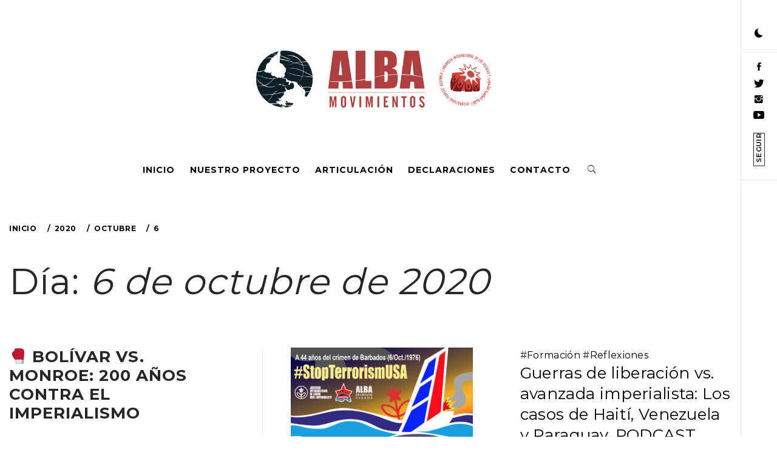

--- FILE ---
content_type: text/html; charset=UTF-8
request_url: https://albamovimientos.net/2020/10/06/
body_size: 17195
content:
    <!doctype html>
<html lang="es">
    <head>
        <meta charset="UTF-8">
        <meta name="viewport" content="width=device-width, initial-scale=1, user-scalable=no">
        <link rel="profile" href="http://gmpg.org/xfn/11">
                <style type="text/css">
                        body .primary-background,
            body .has-post-thumbnail .panel-wrapper .read-time,
            body button:hover,
            body button:focus,
            body input[type="button"]:hover,
            body input[type="reset"]:hover,
            body input[type="reset"]:focus,
            body input[type="submit"]:hover,
            body input[type="submit"]:focus,
            body .widget .social-widget-menu ul li,
            body .comments-area .comment-list .reply,
            body .widget .social-widget-menu ul li:hover a:before,
            body .widget .social-widget-menu ul li:focus a:before,
            body .ham,
            body .ham:before,
            body .ham:after,
            body .btn-load-more{
                background: #33363b;
            }

                        body button,
            body input[type="button"],
            body input[type="reset"],
            body input[type="submit"],
            body .widget.widget_minimal_lite_tab_posts_widget ul.nav-tabs li.active a,
            body .widget.widget_minimal_lite_tab_posts_widget ul.nav-tabs > li > a:focus,
            body .widget.widget_minimal_lite_tab_posts_widget ul.nav-tabs > li > a:hover,
            body .author-info .author-social > a:hover,
            body .author-info .author-social > a:focus,
            body .widget .social-widget-menu ul li a:before,
            body .widget .social-widget-menu ul li:hover,
            body .widget .social-widget-menu ul li:focus,
            body .moretag,
            body .moretag,
            body .thememattic-search-icon:before,
            body .search-button.active .thememattic-search-icon:before,
            body .search-button.active .thememattic-search-icon:after,
            body .btn-load-more:hover,
            body .btn-load-more:focus{
                background: #108467;
            }

            body .sticky header:before,
            body a:hover,
            body a:focus,
            body a:active,
            body .main-navigation .menu > ul > li.current-menu-item > a,
            body .main-navigation .menu > ul > li:hover > a,
            body .main-navigation .menu > ul > li:focus > a,
            body .sidr a:hover,
            body .sidr a:focus,
            body .page-numbers.current {
                color: #108467;
            }

            body .ajax-loader,
            body .thememattic-search-icon:after{
                border-color: #108467 !important;
            }

                        body .section-recommended.section-bg  {
                background: #58bec1;
            }

                        body .section-recommended.section-bg .section-title a,
            body .section-recommended.section-bg .home-full-grid-cat-section,
            body .section-recommended.section-bg .home-full-grid-cat-section a{
                color: #ffffff;
            }

                        body,
            body .primary-font,
            body .section-title,
            body .site .widget-title,
            body .main-navigation .menu ul li a,
            body .comment-reply-title {
                font-family: Montserrat!important;
            }

                        body h1, body h2, body h3, body h4, body h5, body h6,
            body .secondary-font,
            body .site .site-title,
            body .prime-excerpt,
            body blockquote,
            body.single .entry-content:before, .page .entry-content:before{
                font-family: Montserrat !important;
            }



                        body .site-header-center .site-title {
                font-size: 98px !important;
            }

                        body, body button, body input, body select, body textarea, body p {
                font-size: 16px !important;
            }

                        body h1 {
                font-size: 32px;
            }

                        body h2,
            h2.entry-title{
                font-size: 26px;
            }

                        body h3 {
                font-size: 24px;
            }

                        body h4 {
                font-size: 22px;
            }

                        body h5 {
                font-size: 20px;
            }

                        body .masonry-grid.masonry-col article .entry-content,
            body .masonry-grid.masonry-col article .entry-content p{
                font-size: 16px !important;
            }

                        body .footer-widget-area {
                background: #ffffff;
            }

                        body .footer-widget-area,
            body .site-footer .widget-title,
            body .site-footer .footer-widget-area,
            body .site-footer .footer-widget-area a,
            body .site-footer .footer-widget-area a:visited{
                color: #ffffff;
            }

                    </style>
        <meta name='robots' content='max-image-preview:large' />

	<!-- This site is optimized with the Yoast SEO plugin v14.7 - https://yoast.com/wordpress/plugins/seo/ -->
	<title>octubre 6, 2020 - ALBA Movimientos</title>
	<meta name="robots" content="noindex, follow" />
	<meta property="og:locale" content="es_ES" />
	<meta property="og:type" content="website" />
	<meta property="og:title" content="octubre 6, 2020 - ALBA Movimientos" />
	<meta property="og:url" content="https://albamovimientos.net/2020/10/06/" />
	<meta property="og:site_name" content="ALBA Movimientos" />
	<meta name="twitter:card" content="summary_large_image" />
	<script type="application/ld+json" class="yoast-schema-graph">{"@context":"https://schema.org","@graph":[{"@type":"Organization","@id":"https://albamovimientos.net/#organization","name":"ALBA Movimientos","url":"https://albamovimientos.net/","sameAs":[],"logo":{"@type":"ImageObject","@id":"https://albamovimientos.net/#logo","inLanguage":"es","url":"https://albamovimientos.net/wp-content/uploads/2020/07/alba-mov-mapa-naranja-2.jpg","width":1280,"height":1062,"caption":"ALBA Movimientos"},"image":{"@id":"https://albamovimientos.net/#logo"}},{"@type":"WebSite","@id":"https://albamovimientos.net/#website","url":"https://albamovimientos.net/","name":"ALBA Movimientos","description":"","publisher":{"@id":"https://albamovimientos.net/#organization"},"potentialAction":[{"@type":"SearchAction","target":"https://albamovimientos.net/?s={search_term_string}","query-input":"required name=search_term_string"}],"inLanguage":"es"},{"@type":"CollectionPage","@id":"https://albamovimientos.net/2020/10/06/#webpage","url":"https://albamovimientos.net/2020/10/06/","name":"octubre 6, 2020 - ALBA Movimientos","isPartOf":{"@id":"https://albamovimientos.net/#website"},"inLanguage":"es"}]}</script>
	<!-- / Yoast SEO plugin. -->


<link rel='dns-prefetch' href='//cdn.thememattic.com' />
<link rel='dns-prefetch' href='//www.googletagmanager.com' />
<link rel='dns-prefetch' href='//fonts.googleapis.com' />
<link rel='dns-prefetch' href='//pagead2.googlesyndication.com' />
<link rel="alternate" type="application/rss+xml" title="ALBA Movimientos &raquo; Feed" href="https://albamovimientos.net/feed/" />
<link rel="alternate" type="application/rss+xml" title="ALBA Movimientos &raquo; Feed de los comentarios" href="https://albamovimientos.net/comments/feed/" />
<script type="text/javascript">
/* <![CDATA[ */
window._wpemojiSettings = {"baseUrl":"https:\/\/s.w.org\/images\/core\/emoji\/14.0.0\/72x72\/","ext":".png","svgUrl":"https:\/\/s.w.org\/images\/core\/emoji\/14.0.0\/svg\/","svgExt":".svg","source":{"concatemoji":"https:\/\/albamovimientos.net\/wp-includes\/js\/wp-emoji-release.min.js?ver=6.4.7"}};
/*! This file is auto-generated */
!function(i,n){var o,s,e;function c(e){try{var t={supportTests:e,timestamp:(new Date).valueOf()};sessionStorage.setItem(o,JSON.stringify(t))}catch(e){}}function p(e,t,n){e.clearRect(0,0,e.canvas.width,e.canvas.height),e.fillText(t,0,0);var t=new Uint32Array(e.getImageData(0,0,e.canvas.width,e.canvas.height).data),r=(e.clearRect(0,0,e.canvas.width,e.canvas.height),e.fillText(n,0,0),new Uint32Array(e.getImageData(0,0,e.canvas.width,e.canvas.height).data));return t.every(function(e,t){return e===r[t]})}function u(e,t,n){switch(t){case"flag":return n(e,"\ud83c\udff3\ufe0f\u200d\u26a7\ufe0f","\ud83c\udff3\ufe0f\u200b\u26a7\ufe0f")?!1:!n(e,"\ud83c\uddfa\ud83c\uddf3","\ud83c\uddfa\u200b\ud83c\uddf3")&&!n(e,"\ud83c\udff4\udb40\udc67\udb40\udc62\udb40\udc65\udb40\udc6e\udb40\udc67\udb40\udc7f","\ud83c\udff4\u200b\udb40\udc67\u200b\udb40\udc62\u200b\udb40\udc65\u200b\udb40\udc6e\u200b\udb40\udc67\u200b\udb40\udc7f");case"emoji":return!n(e,"\ud83e\udef1\ud83c\udffb\u200d\ud83e\udef2\ud83c\udfff","\ud83e\udef1\ud83c\udffb\u200b\ud83e\udef2\ud83c\udfff")}return!1}function f(e,t,n){var r="undefined"!=typeof WorkerGlobalScope&&self instanceof WorkerGlobalScope?new OffscreenCanvas(300,150):i.createElement("canvas"),a=r.getContext("2d",{willReadFrequently:!0}),o=(a.textBaseline="top",a.font="600 32px Arial",{});return e.forEach(function(e){o[e]=t(a,e,n)}),o}function t(e){var t=i.createElement("script");t.src=e,t.defer=!0,i.head.appendChild(t)}"undefined"!=typeof Promise&&(o="wpEmojiSettingsSupports",s=["flag","emoji"],n.supports={everything:!0,everythingExceptFlag:!0},e=new Promise(function(e){i.addEventListener("DOMContentLoaded",e,{once:!0})}),new Promise(function(t){var n=function(){try{var e=JSON.parse(sessionStorage.getItem(o));if("object"==typeof e&&"number"==typeof e.timestamp&&(new Date).valueOf()<e.timestamp+604800&&"object"==typeof e.supportTests)return e.supportTests}catch(e){}return null}();if(!n){if("undefined"!=typeof Worker&&"undefined"!=typeof OffscreenCanvas&&"undefined"!=typeof URL&&URL.createObjectURL&&"undefined"!=typeof Blob)try{var e="postMessage("+f.toString()+"("+[JSON.stringify(s),u.toString(),p.toString()].join(",")+"));",r=new Blob([e],{type:"text/javascript"}),a=new Worker(URL.createObjectURL(r),{name:"wpTestEmojiSupports"});return void(a.onmessage=function(e){c(n=e.data),a.terminate(),t(n)})}catch(e){}c(n=f(s,u,p))}t(n)}).then(function(e){for(var t in e)n.supports[t]=e[t],n.supports.everything=n.supports.everything&&n.supports[t],"flag"!==t&&(n.supports.everythingExceptFlag=n.supports.everythingExceptFlag&&n.supports[t]);n.supports.everythingExceptFlag=n.supports.everythingExceptFlag&&!n.supports.flag,n.DOMReady=!1,n.readyCallback=function(){n.DOMReady=!0}}).then(function(){return e}).then(function(){var e;n.supports.everything||(n.readyCallback(),(e=n.source||{}).concatemoji?t(e.concatemoji):e.wpemoji&&e.twemoji&&(t(e.twemoji),t(e.wpemoji)))}))}((window,document),window._wpemojiSettings);
/* ]]> */
</script>
<style id='wp-emoji-styles-inline-css' type='text/css'>

	img.wp-smiley, img.emoji {
		display: inline !important;
		border: none !important;
		box-shadow: none !important;
		height: 1em !important;
		width: 1em !important;
		margin: 0 0.07em !important;
		vertical-align: -0.1em !important;
		background: none !important;
		padding: 0 !important;
	}
</style>
<link rel='stylesheet' id='wp-block-library-css' href='https://albamovimientos.net/wp-includes/css/dist/block-library/style.min.css?ver=6.4.7' type='text/css' media='all' />
<style id='wp-block-library-inline-css' type='text/css'>
.has-text-align-justify{text-align:justify;}
</style>
<style id='classic-theme-styles-inline-css' type='text/css'>
/*! This file is auto-generated */
.wp-block-button__link{color:#fff;background-color:#32373c;border-radius:9999px;box-shadow:none;text-decoration:none;padding:calc(.667em + 2px) calc(1.333em + 2px);font-size:1.125em}.wp-block-file__button{background:#32373c;color:#fff;text-decoration:none}
</style>
<style id='global-styles-inline-css' type='text/css'>
body{--wp--preset--color--black: #000000;--wp--preset--color--cyan-bluish-gray: #abb8c3;--wp--preset--color--white: #ffffff;--wp--preset--color--pale-pink: #f78da7;--wp--preset--color--vivid-red: #cf2e2e;--wp--preset--color--luminous-vivid-orange: #ff6900;--wp--preset--color--luminous-vivid-amber: #fcb900;--wp--preset--color--light-green-cyan: #7bdcb5;--wp--preset--color--vivid-green-cyan: #00d084;--wp--preset--color--pale-cyan-blue: #8ed1fc;--wp--preset--color--vivid-cyan-blue: #0693e3;--wp--preset--color--vivid-purple: #9b51e0;--wp--preset--gradient--vivid-cyan-blue-to-vivid-purple: linear-gradient(135deg,rgba(6,147,227,1) 0%,rgb(155,81,224) 100%);--wp--preset--gradient--light-green-cyan-to-vivid-green-cyan: linear-gradient(135deg,rgb(122,220,180) 0%,rgb(0,208,130) 100%);--wp--preset--gradient--luminous-vivid-amber-to-luminous-vivid-orange: linear-gradient(135deg,rgba(252,185,0,1) 0%,rgba(255,105,0,1) 100%);--wp--preset--gradient--luminous-vivid-orange-to-vivid-red: linear-gradient(135deg,rgba(255,105,0,1) 0%,rgb(207,46,46) 100%);--wp--preset--gradient--very-light-gray-to-cyan-bluish-gray: linear-gradient(135deg,rgb(238,238,238) 0%,rgb(169,184,195) 100%);--wp--preset--gradient--cool-to-warm-spectrum: linear-gradient(135deg,rgb(74,234,220) 0%,rgb(151,120,209) 20%,rgb(207,42,186) 40%,rgb(238,44,130) 60%,rgb(251,105,98) 80%,rgb(254,248,76) 100%);--wp--preset--gradient--blush-light-purple: linear-gradient(135deg,rgb(255,206,236) 0%,rgb(152,150,240) 100%);--wp--preset--gradient--blush-bordeaux: linear-gradient(135deg,rgb(254,205,165) 0%,rgb(254,45,45) 50%,rgb(107,0,62) 100%);--wp--preset--gradient--luminous-dusk: linear-gradient(135deg,rgb(255,203,112) 0%,rgb(199,81,192) 50%,rgb(65,88,208) 100%);--wp--preset--gradient--pale-ocean: linear-gradient(135deg,rgb(255,245,203) 0%,rgb(182,227,212) 50%,rgb(51,167,181) 100%);--wp--preset--gradient--electric-grass: linear-gradient(135deg,rgb(202,248,128) 0%,rgb(113,206,126) 100%);--wp--preset--gradient--midnight: linear-gradient(135deg,rgb(2,3,129) 0%,rgb(40,116,252) 100%);--wp--preset--font-size--small: 13px;--wp--preset--font-size--medium: 20px;--wp--preset--font-size--large: 36px;--wp--preset--font-size--x-large: 42px;--wp--preset--spacing--20: 0.44rem;--wp--preset--spacing--30: 0.67rem;--wp--preset--spacing--40: 1rem;--wp--preset--spacing--50: 1.5rem;--wp--preset--spacing--60: 2.25rem;--wp--preset--spacing--70: 3.38rem;--wp--preset--spacing--80: 5.06rem;--wp--preset--shadow--natural: 6px 6px 9px rgba(0, 0, 0, 0.2);--wp--preset--shadow--deep: 12px 12px 50px rgba(0, 0, 0, 0.4);--wp--preset--shadow--sharp: 6px 6px 0px rgba(0, 0, 0, 0.2);--wp--preset--shadow--outlined: 6px 6px 0px -3px rgba(255, 255, 255, 1), 6px 6px rgba(0, 0, 0, 1);--wp--preset--shadow--crisp: 6px 6px 0px rgba(0, 0, 0, 1);}:where(.is-layout-flex){gap: 0.5em;}:where(.is-layout-grid){gap: 0.5em;}body .is-layout-flow > .alignleft{float: left;margin-inline-start: 0;margin-inline-end: 2em;}body .is-layout-flow > .alignright{float: right;margin-inline-start: 2em;margin-inline-end: 0;}body .is-layout-flow > .aligncenter{margin-left: auto !important;margin-right: auto !important;}body .is-layout-constrained > .alignleft{float: left;margin-inline-start: 0;margin-inline-end: 2em;}body .is-layout-constrained > .alignright{float: right;margin-inline-start: 2em;margin-inline-end: 0;}body .is-layout-constrained > .aligncenter{margin-left: auto !important;margin-right: auto !important;}body .is-layout-constrained > :where(:not(.alignleft):not(.alignright):not(.alignfull)){max-width: var(--wp--style--global--content-size);margin-left: auto !important;margin-right: auto !important;}body .is-layout-constrained > .alignwide{max-width: var(--wp--style--global--wide-size);}body .is-layout-flex{display: flex;}body .is-layout-flex{flex-wrap: wrap;align-items: center;}body .is-layout-flex > *{margin: 0;}body .is-layout-grid{display: grid;}body .is-layout-grid > *{margin: 0;}:where(.wp-block-columns.is-layout-flex){gap: 2em;}:where(.wp-block-columns.is-layout-grid){gap: 2em;}:where(.wp-block-post-template.is-layout-flex){gap: 1.25em;}:where(.wp-block-post-template.is-layout-grid){gap: 1.25em;}.has-black-color{color: var(--wp--preset--color--black) !important;}.has-cyan-bluish-gray-color{color: var(--wp--preset--color--cyan-bluish-gray) !important;}.has-white-color{color: var(--wp--preset--color--white) !important;}.has-pale-pink-color{color: var(--wp--preset--color--pale-pink) !important;}.has-vivid-red-color{color: var(--wp--preset--color--vivid-red) !important;}.has-luminous-vivid-orange-color{color: var(--wp--preset--color--luminous-vivid-orange) !important;}.has-luminous-vivid-amber-color{color: var(--wp--preset--color--luminous-vivid-amber) !important;}.has-light-green-cyan-color{color: var(--wp--preset--color--light-green-cyan) !important;}.has-vivid-green-cyan-color{color: var(--wp--preset--color--vivid-green-cyan) !important;}.has-pale-cyan-blue-color{color: var(--wp--preset--color--pale-cyan-blue) !important;}.has-vivid-cyan-blue-color{color: var(--wp--preset--color--vivid-cyan-blue) !important;}.has-vivid-purple-color{color: var(--wp--preset--color--vivid-purple) !important;}.has-black-background-color{background-color: var(--wp--preset--color--black) !important;}.has-cyan-bluish-gray-background-color{background-color: var(--wp--preset--color--cyan-bluish-gray) !important;}.has-white-background-color{background-color: var(--wp--preset--color--white) !important;}.has-pale-pink-background-color{background-color: var(--wp--preset--color--pale-pink) !important;}.has-vivid-red-background-color{background-color: var(--wp--preset--color--vivid-red) !important;}.has-luminous-vivid-orange-background-color{background-color: var(--wp--preset--color--luminous-vivid-orange) !important;}.has-luminous-vivid-amber-background-color{background-color: var(--wp--preset--color--luminous-vivid-amber) !important;}.has-light-green-cyan-background-color{background-color: var(--wp--preset--color--light-green-cyan) !important;}.has-vivid-green-cyan-background-color{background-color: var(--wp--preset--color--vivid-green-cyan) !important;}.has-pale-cyan-blue-background-color{background-color: var(--wp--preset--color--pale-cyan-blue) !important;}.has-vivid-cyan-blue-background-color{background-color: var(--wp--preset--color--vivid-cyan-blue) !important;}.has-vivid-purple-background-color{background-color: var(--wp--preset--color--vivid-purple) !important;}.has-black-border-color{border-color: var(--wp--preset--color--black) !important;}.has-cyan-bluish-gray-border-color{border-color: var(--wp--preset--color--cyan-bluish-gray) !important;}.has-white-border-color{border-color: var(--wp--preset--color--white) !important;}.has-pale-pink-border-color{border-color: var(--wp--preset--color--pale-pink) !important;}.has-vivid-red-border-color{border-color: var(--wp--preset--color--vivid-red) !important;}.has-luminous-vivid-orange-border-color{border-color: var(--wp--preset--color--luminous-vivid-orange) !important;}.has-luminous-vivid-amber-border-color{border-color: var(--wp--preset--color--luminous-vivid-amber) !important;}.has-light-green-cyan-border-color{border-color: var(--wp--preset--color--light-green-cyan) !important;}.has-vivid-green-cyan-border-color{border-color: var(--wp--preset--color--vivid-green-cyan) !important;}.has-pale-cyan-blue-border-color{border-color: var(--wp--preset--color--pale-cyan-blue) !important;}.has-vivid-cyan-blue-border-color{border-color: var(--wp--preset--color--vivid-cyan-blue) !important;}.has-vivid-purple-border-color{border-color: var(--wp--preset--color--vivid-purple) !important;}.has-vivid-cyan-blue-to-vivid-purple-gradient-background{background: var(--wp--preset--gradient--vivid-cyan-blue-to-vivid-purple) !important;}.has-light-green-cyan-to-vivid-green-cyan-gradient-background{background: var(--wp--preset--gradient--light-green-cyan-to-vivid-green-cyan) !important;}.has-luminous-vivid-amber-to-luminous-vivid-orange-gradient-background{background: var(--wp--preset--gradient--luminous-vivid-amber-to-luminous-vivid-orange) !important;}.has-luminous-vivid-orange-to-vivid-red-gradient-background{background: var(--wp--preset--gradient--luminous-vivid-orange-to-vivid-red) !important;}.has-very-light-gray-to-cyan-bluish-gray-gradient-background{background: var(--wp--preset--gradient--very-light-gray-to-cyan-bluish-gray) !important;}.has-cool-to-warm-spectrum-gradient-background{background: var(--wp--preset--gradient--cool-to-warm-spectrum) !important;}.has-blush-light-purple-gradient-background{background: var(--wp--preset--gradient--blush-light-purple) !important;}.has-blush-bordeaux-gradient-background{background: var(--wp--preset--gradient--blush-bordeaux) !important;}.has-luminous-dusk-gradient-background{background: var(--wp--preset--gradient--luminous-dusk) !important;}.has-pale-ocean-gradient-background{background: var(--wp--preset--gradient--pale-ocean) !important;}.has-electric-grass-gradient-background{background: var(--wp--preset--gradient--electric-grass) !important;}.has-midnight-gradient-background{background: var(--wp--preset--gradient--midnight) !important;}.has-small-font-size{font-size: var(--wp--preset--font-size--small) !important;}.has-medium-font-size{font-size: var(--wp--preset--font-size--medium) !important;}.has-large-font-size{font-size: var(--wp--preset--font-size--large) !important;}.has-x-large-font-size{font-size: var(--wp--preset--font-size--x-large) !important;}
.wp-block-navigation a:where(:not(.wp-element-button)){color: inherit;}
:where(.wp-block-post-template.is-layout-flex){gap: 1.25em;}:where(.wp-block-post-template.is-layout-grid){gap: 1.25em;}
:where(.wp-block-columns.is-layout-flex){gap: 2em;}:where(.wp-block-columns.is-layout-grid){gap: 2em;}
.wp-block-pullquote{font-size: 1.5em;line-height: 1.6;}
</style>
<link rel='stylesheet' id='contact-form-7-css' href='https://albamovimientos.net/wp-content/plugins/contact-form-7/includes/css/styles.css?ver=5.2' type='text/css' media='all' />
<link rel='stylesheet' id='ionicons-css' href='https://albamovimientos.net/wp-content/themes/minimal-lite/assets/lib/ionicons/css/ionicons.min.css?ver=6.4.7' type='text/css' media='all' />
<link rel='stylesheet' id='bootstrap-css' href='https://albamovimientos.net/wp-content/themes/minimal-lite/assets/lib/bootstrap/css/bootstrap.min.css?ver=6.4.7' type='text/css' media='all' />
<link rel='stylesheet' id='magnific-popup-css' href='https://albamovimientos.net/wp-content/themes/minimal-lite/assets/lib/magnific-popup/magnific-popup.css?ver=6.4.7' type='text/css' media='all' />
<link rel='stylesheet' id='slick-css' href='https://albamovimientos.net/wp-content/themes/minimal-lite/assets/lib/slick/css/slick.min.css?ver=6.4.7' type='text/css' media='all' />
<link rel='stylesheet' id='sidr-nav-css' href='https://albamovimientos.net/wp-content/themes/minimal-lite/assets/lib/sidr/css/jquery.sidr.dark.css?ver=6.4.7' type='text/css' media='all' />
<link rel='stylesheet' id='mediaelement-css' href='https://albamovimientos.net/wp-includes/js/mediaelement/mediaelementplayer-legacy.min.css?ver=4.2.17' type='text/css' media='all' />
<link rel='stylesheet' id='wp-mediaelement-css' href='https://albamovimientos.net/wp-includes/js/mediaelement/wp-mediaelement.min.css?ver=6.4.7' type='text/css' media='all' />
<link rel='stylesheet' id='minimal-lite-style-css' href='https://albamovimientos.net/wp-content/themes/minimal-lite/style.css?ver=6.4.7' type='text/css' media='all' />
<style id='minimal-lite-style-inline-css' type='text/css'>
.byline, .comments-link { clip: rect(1px, 1px, 1px, 1px); height: 1px; position: absolute; overflow: hidden; width: 1px; }
</style>
<link rel='stylesheet' id='minimal-lite-google-fonts-css' href='https://fonts.googleapis.com/css?family=Montserrat:400,700|Montserrat:400,700' type='text/css' media='all' />
<link rel='stylesheet' id='simple-social-icons-font-css' href='https://albamovimientos.net/wp-content/plugins/simple-social-icons/css/style.css?ver=3.0.2' type='text/css' media='all' />
<link rel='stylesheet' id='jetpack_css-css' href='https://albamovimientos.net/wp-content/plugins/jetpack/css/jetpack.css?ver=8.8.5' type='text/css' media='all' />
<script type="text/javascript" src="https://albamovimientos.net/wp-includes/js/jquery/jquery.min.js?ver=3.7.1" id="jquery-core-js"></script>
<script type="text/javascript" src="https://albamovimientos.net/wp-includes/js/jquery/jquery-migrate.min.js?ver=3.4.1" id="jquery-migrate-js"></script>
<script type="text/javascript" src="https://albamovimientos.net/wp-content/plugins/simple-social-icons/svgxuse.js?ver=1.1.21" id="svg-x-use-js"></script>

<!-- Fragmento de código de Google Analytics añadido por Site Kit -->
<script type="text/javascript" src="https://www.googletagmanager.com/gtag/js?id=UA-204951769-1" id="google_gtagjs-js" async></script>
<script type="text/javascript" id="google_gtagjs-js-after">
/* <![CDATA[ */
window.dataLayer = window.dataLayer || [];function gtag(){dataLayer.push(arguments);}
gtag('set', 'linker', {"domains":["albamovimientos.net"]} );
gtag("js", new Date());
gtag("set", "developer_id.dZTNiMT", true);
gtag("config", "UA-204951769-1", {"anonymize_ip":true});
gtag("config", "G-XL9CR7LYX6");
/* ]]> */
</script>

<!-- Final del fragmento de código de Google Analytics añadido por Site Kit -->
<link rel="https://api.w.org/" href="https://albamovimientos.net/wp-json/" /><link rel="EditURI" type="application/rsd+xml" title="RSD" href="https://albamovimientos.net/xmlrpc.php?rsd" />
<meta name="generator" content="WordPress 6.4.7" />
<meta name="generator" content="Site Kit by Google 1.89.0" /><style type='text/css'>img#wpstats{display:none}</style>
<!-- Fragmento de código de Google Adsense añadido por Site Kit -->
<meta name="google-adsense-platform-account" content="ca-host-pub-2644536267352236">
<meta name="google-adsense-platform-domain" content="sitekit.withgoogle.com">
<!-- Final del fragmento de código de Google Adsense añadido por Site Kit -->
		<style type="text/css">
					.site-title,
			.site-description {
                display: none;
				position: absolute !important;
				clip: rect(1px, 1px, 1px, 1px);
			}
				</style>
		
<!-- Fragmento de código de Google Adsense añadido por Site Kit -->
<script type="text/javascript" async="async" src="https://pagead2.googlesyndication.com/pagead/js/adsbygoogle.js?client=ca-pub-7843250947083819&amp;host=ca-host-pub-2644536267352236" crossorigin="anonymous"></script>

<!-- Final del fragmento de código de Google Adsense añadido por Site Kit -->
<link rel="icon" href="https://albamovimientos.net/wp-content/uploads/2022/05/cropped-Diseño-sin-título-32x32.jpg" sizes="32x32" />
<link rel="icon" href="https://albamovimientos.net/wp-content/uploads/2022/05/cropped-Diseño-sin-título-192x192.jpg" sizes="192x192" />
<link rel="apple-touch-icon" href="https://albamovimientos.net/wp-content/uploads/2022/05/cropped-Diseño-sin-título-180x180.jpg" />
<meta name="msapplication-TileImage" content="https://albamovimientos.net/wp-content/uploads/2022/05/cropped-Diseño-sin-título-270x270.jpg" />
    </head>
<body class="archive date wp-custom-logo hfeed thememattic-full-layout left-sidebar author-hidden comment-hidden elementor-default elementor-kit-1334">
        <div class="preloader" style="display:none">
        <div class="loader-wrapper">
            <div id="loading-center">
                <div id="loading-center-absolute">
                    <div class="object" id="first_object"></div>
                    <div class="object" id="second_object"></div>
                    <div class="object" id="third_object"></div>
                </div>
            </div>
        </div>
    </div>
                <div id="page" class="site halfscreen-nav  side-panel-enabled  ">
        <a class="skip-link screen-reader-text" href="#content">Ir al contenido</a>
                <div class="side-panel">
            

            <div class="theme-mode side-panel-item">
            </div>

                                                <div class="aside-social side-panel-item">
                        <div class="social-icons">
                            <div class="menu-menu-de-enlaces-sociales-container"><ul id="social-menu" class=""><li id="menu-item-45" class="menu-item menu-item-type-custom menu-item-object-custom menu-item-45"><a href="https://www.facebook.com/albamov/"><span>ALBA Movimientos</span></a></li>
<li id="menu-item-46" class="menu-item menu-item-type-custom menu-item-object-custom menu-item-46"><a href="https://twitter.com/albasecretaria"><span>Twitter</span></a></li>
<li id="menu-item-47" class="menu-item menu-item-type-custom menu-item-object-custom menu-item-47"><a href="https://www.instagram.com/alba_movimientos"><span>Instagram</span></a></li>
<li id="menu-item-363" class="menu-item menu-item-type-custom menu-item-object-custom menu-item-363"><a href="https://www.youtube.com/channel/UCAaFz7TdXfHssJKpS4YbF3A"><span>Youtube</span></a></li>
</ul></div>                        </div>
                        <div class="social-label hidden-sm hidden-xs">Seguir</div>
                    </div>
                                    </div>
        
        <div class="main-panel">
        <div class="site-header-center">
    <div class="container-fluid">
        <div class="site-branding">
            <a href="https://albamovimientos.net/" class="custom-logo-link" rel="home"><img width="1500" height="500" src="https://albamovimientos.net/wp-content/uploads/2022/05/cropped-Portada-twitter.png" class="custom-logo" alt="ALBA Movimientos" decoding="async" fetchpriority="high" srcset="https://albamovimientos.net/wp-content/uploads/2022/05/cropped-Portada-twitter.png 1500w, https://albamovimientos.net/wp-content/uploads/2022/05/cropped-Portada-twitter-300x100.png 300w, https://albamovimientos.net/wp-content/uploads/2022/05/cropped-Portada-twitter-1024x341.png 1024w, https://albamovimientos.net/wp-content/uploads/2022/05/cropped-Portada-twitter-768x256.png 768w, https://albamovimientos.net/wp-content/uploads/2022/05/cropped-Portada-twitter-480x160.png 480w" sizes="(max-width: 1500px) 100vw, 1500px" /></a>                <p class="site-title"><a href="https://albamovimientos.net/"
                                         rel="home">ALBA Movimientos</a></p>
                    </div>
    </div>
</div>
<header id="thememattic-header" class="site-header site-header-default">
    <div class="main-header ">
        <div class="container-fluid">
            <div class="thememattic-navigation">
                <nav id="site-navigation" class="main-navigation">
                            <span class="toggle-menu" aria-controls="primary-menu" aria-expanded="false" tabindex="0">
                                 <span class="screen-reader-text">
                                    Menú principal                                </span>
                                <i class="ham"></i>
                            </span>
                    <div class="menu"><ul id="primary-menu" class="menu"><li id="menu-item-1321" class="menu-item menu-item-type-post_type menu-item-object-page menu-item-home menu-item-1321"><a href="https://albamovimientos.net/">INICIO</a></li>
<li id="menu-item-413" class="menu-item menu-item-type-post_type menu-item-object-page menu-item-413"><a href="https://albamovimientos.net/nuestro-proyecto/">NUESTRO PROYECTO</a></li>
<li id="menu-item-76" class="menu-item menu-item-type-post_type menu-item-object-page menu-item-76"><a href="https://albamovimientos.net/articulacion/">ARTICULACIÓN</a></li>
<li id="menu-item-105" class="menu-item menu-item-type-taxonomy menu-item-object-category menu-item-105"><a href="https://albamovimientos.net/category/portada/">DECLARACIONES</a></li>
<li id="menu-item-416" class="menu-item menu-item-type-post_type menu-item-object-page menu-item-416"><a href="https://albamovimientos.net/contacto/">CONTACTO</a></li>
</ul></div>                                        
                    <a href="javascript:void(0)" class="icon-search">
                        <i class="thememattic-icon ion-ios-search"></i>
                    </a>
                </nav><!-- #site-navigation -->
            </div>
        </div>

            </div>

</header>

        <div class="popup-search">
            <div class="table-align">
                <a href="javascript:void(0)" class="close-popup"></a>
                <div class="table-align-cell">
                    <form role="search" method="get" class="search-form" action="https://albamovimientos.net/">
				<label>
					<span class="screen-reader-text">Buscar:</span>
					<input type="search" class="search-field" placeholder="Buscar &hellip;" value="" name="s" />
				</label>
				<input type="submit" class="search-submit" value="Buscar" />
			</form>                </div>
                <a href="javascript:void(0)" class="screen-reader-text search-active-focus"></a>
            </div>
        </div>
                    <div class="inner-banner">
                <div class="container-fluid">
                    <div class="row">
                        <div class="col-sm-12">
                            <div class="primary-font thememattic-bredcrumb">
                                <div role="navigation" aria-label="Migas de pan" class="breadcrumb-trail breadcrumbs" itemprop="breadcrumb"><ul class="trail-items" itemscope itemtype="http://schema.org/BreadcrumbList"><meta name="numberOfItems" content="4" /><meta name="itemListOrder" content="Ascending" /><li itemprop="itemListElement" itemscope itemtype="http://schema.org/ListItem" class="trail-item trail-begin"><a href="https://albamovimientos.net/" rel="home" itemprop="item"><span itemprop="name">Inicio</span></a><meta itemprop="position" content="1" /></li><li itemprop="itemListElement" itemscope itemtype="http://schema.org/ListItem" class="trail-item"><a href="https://albamovimientos.net/2020/" itemprop="item"><span itemprop="name">2020</span></a><meta itemprop="position" content="2" /></li><li itemprop="itemListElement" itemscope itemtype="http://schema.org/ListItem" class="trail-item"><a href="https://albamovimientos.net/2020/10/" itemprop="item"><span itemprop="name">octubre</span></a><meta itemprop="position" content="3" /></li><li itemprop="itemListElement" itemscope itemtype="http://schema.org/ListItem" class="trail-item trail-end"><a href="https://albamovimientos.net/2020/10/06/" itemprop="item"><span itemprop="name">6</span></a><meta itemprop="position" content="4" /></li></ul></div>                            </div>
                        </div>
                        <div class="col-sm-12">
                            <h1 class="entry-title">Día: <span>6 de octubre de 2020</span></h1>                        </div>
                    </div>
                </div>
            </div>
                        <div id="content" class="site-content">
            
	<div id="primary" class="content-area">
		<main id="main" class="site-main">
                <div class="masonry-grid masonry-col"><article id="post-1107" class="post-1107 post type-post status-publish format-standard has-post-thumbnail hentry category-portada tag-44-anos tag-cuba tag-vuelo-barbados">
        <div class="panel-wrapper">
    <div class="entry-content"><div class="post-thumb"><img width="300" height="171" src="https://albamovimientos.net/wp-content/uploads/2020/10/stop2-300x171.jpeg" class="attachment-medium size-medium wp-post-image" alt="" decoding="async" srcset="https://albamovimientos.net/wp-content/uploads/2020/10/stop2-300x171.jpeg 300w, https://albamovimientos.net/wp-content/uploads/2020/10/stop2-1024x585.jpeg 1024w, https://albamovimientos.net/wp-content/uploads/2020/10/stop2-768x439.jpeg 768w, https://albamovimientos.net/wp-content/uploads/2020/10/stop2-480x274.jpeg 480w, https://albamovimientos.net/wp-content/uploads/2020/10/stop2.jpeg 1280w" sizes="(max-width: 300px) 100vw, 300px" /><div class="grid-item-overlay">
                <a href="https://albamovimientos.net/nuestra-america-llora-pero-la-injusticia-tiembla/"><span></span></a></div></div>            <header class="entry-header">
                #<a href="https://albamovimientos.net/category/portada/" rel="category tag">Portada</a>                <!-- posted coment -->
                <h2 class="entry-title"><a href="https://albamovimientos.net/nuestra-america-llora-pero-la-injusticia-tiembla/" rel="bookmark">Nuestra América llora pero la Injusticia tiembla</a></h2>            </header>
                            <div class = "entry-meta-wrap">
                    <span class="posted-on"><a href="https://albamovimientos.net/2020/10/06/" rel="bookmark"><span class="thememattic-icon ion-android-alarm-clock"></span> <time class="entry-date published" datetime="2020-10-06T18:50:31-03:00">octubre 6, 2020</time><time class="updated" datetime="2020-10-06T19:15:26-03:00">octubre 6, 2020</time></a></span><span class="comments-link"><span class="thememattic-icon ion-chatbubbles"></span> <a href="https://albamovimientos.net/nuestra-america-llora-pero-la-injusticia-tiembla/#respond"> 0 </a></span>                </div>
                    <p>A 44 años del ataque terrorista a Cubana de Aviación. Cuba sabe bien de cerca lo que es el impacto del terrorismo contra su pueblo. Cientos de actos violentos, muchos de ellos extremadamente violentos, se registran en estos 60 años [&hellip;]</p>
</div>        </div>
</article><article id="post-1094" class="post-1094 post type-post status-publish format-standard hentry category-formacion category-reflexiones">
        <div class="panel-wrapper">
    <div class="entry-content">            <header class="entry-header">
                #<a href="https://albamovimientos.net/category/formacion/" rel="category tag">Formación</a> #<a href="https://albamovimientos.net/category/reflexiones/" rel="category tag">Reflexiones</a>                <!-- posted coment -->
                <h2 class="entry-title"><a href="https://albamovimientos.net/guerras-de-liberacion-vs-avanzada-imperialista-los-casos-de-haiti-venezuela-y-paraguay/" rel="bookmark">Guerras de liberación vs. avanzada imperialista: Los casos de Haití, Venezuela y Paraguay. PODCAST</a></h2>            </header>
                            <div class = "entry-meta-wrap">
                    <span class="posted-on"><a href="https://albamovimientos.net/2020/10/06/" rel="bookmark"><span class="thememattic-icon ion-android-alarm-clock"></span> <time class="entry-date published" datetime="2020-10-06T14:28:17-03:00">octubre 6, 2020</time><time class="updated" datetime="2022-12-27T14:48:32-03:00">diciembre 27, 2022</time></a></span>                </div>
                    <p>*PODCAST elaborado de forma colectiva por compañeros y compañeras del Grupo 2, del Taller Intensivo «Las balas de Washington». ¿Cuál ha sido la perspectiva ó la respuesta de los pueblos frente a la intervención? Escucha el Podcast: Guerras de liberación [&hellip;]</p>
</div>        </div>
</article><article id="post-1070" class="post-1070 post type-post status-publish format-gallery has-post-thumbnail hentry category-formacion category-reflexiones post_format-post-format-gallery">
        <div class="panel-wrapper">
    <div class="entry-content">            <header class="entry-header">
                #<a href="https://albamovimientos.net/category/formacion/" rel="category tag">Formación</a> #<a href="https://albamovimientos.net/category/reflexiones/" rel="category tag">Reflexiones</a>                <!-- posted coment -->
                <h2 class="entry-title"><a href="https://albamovimientos.net/mecanismos-del-imperialismo-los-casos-de-haiti-filipinas-y-libia/" rel="bookmark">Mecanismos del imperialismo:  Los casos de Haití, Filipinas y Libia. INFOGRAFÍAS</a></h2>            </header>
                            <div class = "entry-meta-wrap">
                    <span class="posted-on"><a href="https://albamovimientos.net/2020/10/06/" rel="bookmark"><span class="thememattic-icon ion-android-alarm-clock"></span> <time class="entry-date published" datetime="2020-10-06T13:05:58-03:00">octubre 6, 2020</time><time class="updated" datetime="2022-12-27T14:48:32-03:00">diciembre 27, 2022</time></a></span>                </div>
                    <div class="entry-gallery"><div id='gallery-2' class='gallery galleryid-1070 gallery-columns-3 gallery-size-large'><figure class='gallery-item'>
			<div class='gallery-icon portrait'>
				<a href='https://albamovimientos.net/mecanismos-del-imperialismo-los-casos-de-haiti-filipinas-y-libia/whatsapp-image-2020-09-25-at-16-07-37-2/'><img width="576" height="1024" src="https://albamovimientos.net/wp-content/uploads/2020/10/WhatsApp-Image-2020-09-25-at-16.07.37-1-576x1024.jpeg" class="attachment-large size-large" alt="" decoding="async" loading="lazy" srcset="https://albamovimientos.net/wp-content/uploads/2020/10/WhatsApp-Image-2020-09-25-at-16.07.37-1-576x1024.jpeg 576w, https://albamovimientos.net/wp-content/uploads/2020/10/WhatsApp-Image-2020-09-25-at-16.07.37-1-169x300.jpeg 169w, https://albamovimientos.net/wp-content/uploads/2020/10/WhatsApp-Image-2020-09-25-at-16.07.37-1-480x853.jpeg 480w, https://albamovimientos.net/wp-content/uploads/2020/10/WhatsApp-Image-2020-09-25-at-16.07.37-1.jpeg 720w" sizes="(max-width: 576px) 100vw, 576px" /></a>
			</div></figure><figure class='gallery-item'>
			<div class='gallery-icon portrait'>
				<a href='https://albamovimientos.net/mecanismos-del-imperialismo-los-casos-de-haiti-filipinas-y-libia/whatsapp-image-2020-09-25-at-16-07-38-1-2/'><img width="576" height="1024" src="https://albamovimientos.net/wp-content/uploads/2020/10/WhatsApp-Image-2020-09-25-at-16.07.38-1-1-576x1024.jpeg" class="attachment-large size-large" alt="" decoding="async" loading="lazy" srcset="https://albamovimientos.net/wp-content/uploads/2020/10/WhatsApp-Image-2020-09-25-at-16.07.38-1-1-576x1024.jpeg 576w, https://albamovimientos.net/wp-content/uploads/2020/10/WhatsApp-Image-2020-09-25-at-16.07.38-1-1-169x300.jpeg 169w, https://albamovimientos.net/wp-content/uploads/2020/10/WhatsApp-Image-2020-09-25-at-16.07.38-1-1-480x853.jpeg 480w, https://albamovimientos.net/wp-content/uploads/2020/10/WhatsApp-Image-2020-09-25-at-16.07.38-1-1.jpeg 720w" sizes="(max-width: 576px) 100vw, 576px" /></a>
			</div></figure><figure class='gallery-item'>
			<div class='gallery-icon portrait'>
				<a href='https://albamovimientos.net/mecanismos-del-imperialismo-los-casos-de-haiti-filipinas-y-libia/whatsapp-image-2020-09-25-at-16-07-38-2-2/'><img width="576" height="1024" src="https://albamovimientos.net/wp-content/uploads/2020/10/WhatsApp-Image-2020-09-25-at-16.07.38-2-1-576x1024.jpeg" class="attachment-large size-large" alt="" decoding="async" loading="lazy" srcset="https://albamovimientos.net/wp-content/uploads/2020/10/WhatsApp-Image-2020-09-25-at-16.07.38-2-1-576x1024.jpeg 576w, https://albamovimientos.net/wp-content/uploads/2020/10/WhatsApp-Image-2020-09-25-at-16.07.38-2-1-169x300.jpeg 169w, https://albamovimientos.net/wp-content/uploads/2020/10/WhatsApp-Image-2020-09-25-at-16.07.38-2-1-480x853.jpeg 480w, https://albamovimientos.net/wp-content/uploads/2020/10/WhatsApp-Image-2020-09-25-at-16.07.38-2-1.jpeg 720w" sizes="(max-width: 576px) 100vw, 576px" /></a>
			</div></figure><figure class='gallery-item'>
			<div class='gallery-icon portrait'>
				<a href='https://albamovimientos.net/mecanismos-del-imperialismo-los-casos-de-haiti-filipinas-y-libia/whatsapp-image-2020-09-25-at-16-07-38-3/'><img width="576" height="1024" src="https://albamovimientos.net/wp-content/uploads/2020/10/WhatsApp-Image-2020-09-25-at-16.07.38-3-576x1024.jpeg" class="attachment-large size-large" alt="" decoding="async" loading="lazy" srcset="https://albamovimientos.net/wp-content/uploads/2020/10/WhatsApp-Image-2020-09-25-at-16.07.38-3-576x1024.jpeg 576w, https://albamovimientos.net/wp-content/uploads/2020/10/WhatsApp-Image-2020-09-25-at-16.07.38-3-169x300.jpeg 169w, https://albamovimientos.net/wp-content/uploads/2020/10/WhatsApp-Image-2020-09-25-at-16.07.38-3-480x853.jpeg 480w, https://albamovimientos.net/wp-content/uploads/2020/10/WhatsApp-Image-2020-09-25-at-16.07.38-3.jpeg 720w" sizes="(max-width: 576px) 100vw, 576px" /></a>
			</div></figure><figure class='gallery-item'>
			<div class='gallery-icon portrait'>
				<a href='https://albamovimientos.net/mecanismos-del-imperialismo-los-casos-de-haiti-filipinas-y-libia/whatsapp-image-2020-09-25-at-16-07-39-2/'><img width="576" height="1024" src="https://albamovimientos.net/wp-content/uploads/2020/10/WhatsApp-Image-2020-09-25-at-16.07.39-1-576x1024.jpeg" class="attachment-large size-large" alt="" decoding="async" loading="lazy" srcset="https://albamovimientos.net/wp-content/uploads/2020/10/WhatsApp-Image-2020-09-25-at-16.07.39-1-576x1024.jpeg 576w, https://albamovimientos.net/wp-content/uploads/2020/10/WhatsApp-Image-2020-09-25-at-16.07.39-1-169x300.jpeg 169w, https://albamovimientos.net/wp-content/uploads/2020/10/WhatsApp-Image-2020-09-25-at-16.07.39-1-480x853.jpeg 480w, https://albamovimientos.net/wp-content/uploads/2020/10/WhatsApp-Image-2020-09-25-at-16.07.39-1.jpeg 720w" sizes="(max-width: 576px) 100vw, 576px" /></a>
			</div></figure>
		</div>
</div></div>
        </div>
</article><article id="post-1064" class="post-1064 post type-post status-publish format-standard has-post-thumbnail hentry category-formacion category-reflexiones">
        <div class="panel-wrapper">
    <div class="entry-content"><div class="post-thumb"><img width="300" height="251" src="https://albamovimientos.net/wp-content/uploads/2020/10/WhatsApp-Image-2020-10-06-at-12.43.03-300x251.jpeg" class="attachment-medium size-medium wp-post-image" alt="" decoding="async" loading="lazy" srcset="https://albamovimientos.net/wp-content/uploads/2020/10/WhatsApp-Image-2020-10-06-at-12.43.03-300x251.jpeg 300w, https://albamovimientos.net/wp-content/uploads/2020/10/WhatsApp-Image-2020-10-06-at-12.43.03-1024x858.jpeg 1024w, https://albamovimientos.net/wp-content/uploads/2020/10/WhatsApp-Image-2020-10-06-at-12.43.03-768x644.jpeg 768w, https://albamovimientos.net/wp-content/uploads/2020/10/WhatsApp-Image-2020-10-06-at-12.43.03-480x402.jpeg 480w, https://albamovimientos.net/wp-content/uploads/2020/10/WhatsApp-Image-2020-10-06-at-12.43.03.jpeg 1080w" sizes="(max-width: 300px) 100vw, 300px" /><div class="grid-item-overlay">
                <a href="https://albamovimientos.net/las-razones-del-imperialismo-sanciones-guerras-hibridas-y-el-neocolonialismo-del-siglo-xxi/"><span></span></a></div></div>            <header class="entry-header">
                #<a href="https://albamovimientos.net/category/formacion/" rel="category tag">Formación</a> #<a href="https://albamovimientos.net/category/reflexiones/" rel="category tag">Reflexiones</a>                <!-- posted coment -->
                <h2 class="entry-title"><a href="https://albamovimientos.net/las-razones-del-imperialismo-sanciones-guerras-hibridas-y-el-neocolonialismo-del-siglo-xxi/" rel="bookmark">Las razones del imperialismo: Sanciones, guerras híbridas y el (neo)colonialismo del siglo XXI. Artículo y VIDEO</a></h2>            </header>
                            <div class = "entry-meta-wrap">
                    <span class="posted-on"><a href="https://albamovimientos.net/2020/10/06/" rel="bookmark"><span class="thememattic-icon ion-android-alarm-clock"></span> <time class="entry-date published" datetime="2020-10-06T12:47:37-03:00">octubre 6, 2020</time><time class="updated" datetime="2022-12-27T14:48:32-03:00">diciembre 27, 2022</time></a></span>                </div>
                    <p>*Artículo elaborado de forma colectiva por compañeros y compañeras del Grupo 1, del Taller Intensivo «Las balas de Washington». Introducción El presente artículo pretende identificar las razones del imperialismo examinando tres casos distintos en el Sur Global: Corea, Cuba y [&hellip;]</p>
</div>        </div>
</article><article id="post-1056" class="post-1056 post type-post status-publish format-standard has-post-thumbnail hentry category-formacion">
        <div class="panel-wrapper">
    <div class="entry-content"><div class="post-thumb"><img width="300" height="169" src="https://albamovimientos.net/wp-content/uploads/2020/10/TALLER-INTENSIVO.png" class="attachment-medium size-medium wp-post-image" alt="" decoding="async" loading="lazy" /><div class="grid-item-overlay">
                <a href="https://albamovimientos.net/taller-intensivo-las-balas-de-washington-la-intervencion-imperialista-sobre-los-pueblos-del-mundo/"><span></span></a></div></div>            <header class="entry-header">
                #<a href="https://albamovimientos.net/category/formacion/" rel="category tag">Formación</a>                <!-- posted coment -->
                <h2 class="entry-title"><a href="https://albamovimientos.net/taller-intensivo-las-balas-de-washington-la-intervencion-imperialista-sobre-los-pueblos-del-mundo/" rel="bookmark">Taller intensivo «Las balas de Washington: La intervención imperialista sobre los pueblos del mundo».</a></h2>            </header>
                            <div class = "entry-meta-wrap">
                    <span class="posted-on"><a href="https://albamovimientos.net/2020/10/06/" rel="bookmark"><span class="thememattic-icon ion-android-alarm-clock"></span> <time class="entry-date published" datetime="2020-10-06T11:35:40-03:00">octubre 6, 2020</time><time class="updated" datetime="2022-12-27T14:48:32-03:00">diciembre 27, 2022</time></a></span>                </div>
                    <p>Durante dos meses, aproximadamente 40 compañeros y compañeras de diferentes países y movimientos articulados en ALBA se dieron a la tarea de estudiar en profundidad y a partir de allí realizar artículos, y piezas comunicacionales para acercar sus reflexiones y [&hellip;]</p>
</div>        </div>
</article></div>		</main><!-- #main -->
	</div><!-- #primary -->


<aside id="secondary" class="widget-area">
    <div class="theiaStickySidebar">
		<div class="sidebar-bg">
			<div id="media_video-11" class="widget widget_media_video"><div class="thememattic-title-wrapper"><h2 class="widget-title thememattic-title">🥊 Bolívar vs. Monroe: 200 años contra el imperialismo</h2></div><div style="width:100%;" class="wp-video"><!--[if lt IE 9]><script>document.createElement('video');</script><![endif]-->
<video class="wp-video-shortcode" id="video-1056-1" preload="metadata" controls="controls"><source type="video/youtube" src="https://www.youtube.com/watch?v=uE3d2Zuq8Fc&#038;_=1" /><a href="https://www.youtube.com/watch?v=uE3d2Zuq8Fc">https://www.youtube.com/watch?v=uE3d2Zuq8Fc</a></video></div></div><div id="media_video-7" class="widget widget_media_video"><div class="thememattic-title-wrapper"><h2 class="widget-title thememattic-title">Que es ALBA Movimientos</h2></div><div style="width:100%;" class="wp-video"><video class="wp-video-shortcode" id="video-1056-2" preload="metadata" controls="controls"><source type="video/youtube" src="https://www.youtube.com/watch?v=hfSbMGqB62U&#038;_=2" /><a href="https://www.youtube.com/watch?v=hfSbMGqB62U">https://www.youtube.com/watch?v=hfSbMGqB62U</a></video></div></div><div id="media_video-9" class="widget widget_media_video"><div class="thememattic-title-wrapper"><h2 class="widget-title thememattic-title">La OEA NO VA MAS</h2></div><div style="width:100%;" class="wp-video"><video class="wp-video-shortcode" id="video-1056-3" preload="metadata" controls="controls"><source type="video/youtube" src="https://www.youtube.com/watch?v=z7TxYOg8ihY&#038;_=3" /><a href="https://www.youtube.com/watch?v=z7TxYOg8ihY">https://www.youtube.com/watch?v=z7TxYOg8ihY</a></video></div></div><div id="media_image-37" class="widget widget_media_image"><div class="thememattic-title-wrapper"><h2 class="widget-title thememattic-title">Transmisiones</h2></div><a href="https://www.youtube.com/watch?v=m3VzrnWFI7c&#038;list=PLvJ21hPabpwMOvVShvrn9z4uz-XaDhifS"><img width="300" height="170" src="https://albamovimientos.net/wp-content/uploads/2020/07/Captura-de-Pantalla-2020-06-13-a-las-3.39.57-p.-m.-300x170.png" class="image wp-image-842  attachment-medium size-medium" alt="" style="max-width: 100%; height: auto;" decoding="async" loading="lazy" srcset="https://albamovimientos.net/wp-content/uploads/2020/07/Captura-de-Pantalla-2020-06-13-a-las-3.39.57-p.-m.-300x170.png 300w, https://albamovimientos.net/wp-content/uploads/2020/07/Captura-de-Pantalla-2020-06-13-a-las-3.39.57-p.-m..png 481w" sizes="(max-width: 300px) 100vw, 300px" /></a></div><div id="media_image-45" class="widget widget_media_image"><div class="thememattic-title-wrapper"><h2 class="widget-title thememattic-title">CARTILLA</h2></div><a href="http://albamovimientos.net/wp-content/uploads/2022/04/Cartilla_ALBA_2022_Web.pdf"><img width="214" height="300" src="https://albamovimientos.net/wp-content/uploads/2022/04/photo_2022-04-04_14-35-43-214x300.jpg" class="image wp-image-1417  attachment-medium size-medium" alt="" style="max-width: 100%; height: auto;" decoding="async" loading="lazy" srcset="https://albamovimientos.net/wp-content/uploads/2022/04/photo_2022-04-04_14-35-43-214x300.jpg 214w, https://albamovimientos.net/wp-content/uploads/2022/04/photo_2022-04-04_14-35-43-730x1024.jpg 730w, https://albamovimientos.net/wp-content/uploads/2022/04/photo_2022-04-04_14-35-43-768x1078.jpg 768w, https://albamovimientos.net/wp-content/uploads/2022/04/photo_2022-04-04_14-35-43-480x674.jpg 480w, https://albamovimientos.net/wp-content/uploads/2022/04/photo_2022-04-04_14-35-43.jpg 912w" sizes="(max-width: 214px) 100vw, 214px" /></a></div><div id="media_image-34" class="widget widget_media_image"><div class="thememattic-title-wrapper"><h2 class="widget-title thememattic-title">DOCUMENTOS</h2></div><a href="http://albamovimientos.net/category/documentos/"><img width="300" height="194" src="https://albamovimientos.net/wp-content/uploads/2020/07/documentos-e1596066522331-300x194.jpg" class="image wp-image-592  attachment-medium size-medium" alt="" style="max-width: 100%; height: auto;" title="DOCUMENTOS" decoding="async" loading="lazy" srcset="https://albamovimientos.net/wp-content/uploads/2020/07/documentos-e1596066522331-300x194.jpg 300w, https://albamovimientos.net/wp-content/uploads/2020/07/documentos-e1596066522331.jpg 307w" sizes="(max-width: 300px) 100vw, 300px" /></a></div><div id="media_image-35" class="widget widget_media_image"><div class="thememattic-title-wrapper"><h2 class="widget-title thememattic-title">BIBLIOTECA</h2></div><a href="http://albamovimientos.net/category/biblioteca/"><img width="300" height="172" src="https://albamovimientos.net/wp-content/uploads/2020/07/editorial-e1595698654749-300x172.jpg" class="image wp-image-594  attachment-medium size-medium" alt="" style="max-width: 100%; height: auto;" decoding="async" loading="lazy" srcset="https://albamovimientos.net/wp-content/uploads/2020/07/editorial-e1595698654749-300x172.jpg 300w, https://albamovimientos.net/wp-content/uploads/2020/07/editorial-e1595698654749.jpg 320w" sizes="(max-width: 300px) 100vw, 300px" /></a></div><div id="media_image-39" class="widget widget_media_image"><img width="164" height="155" src="https://albamovimientos.net/wp-content/uploads/2021/03/logo-1.png" class="image wp-image-1248  attachment-196x185 size-196x185" alt="" style="max-width: 100%; height: auto;" decoding="async" loading="lazy" /></div>		</div>
	</div>
</aside><!-- #secondary -->
    </div><!-- #content -->
    

<footer id="colophon" class="site-footer">
            <div class="footer-widget-area">
            <div class="container-fluid">
                <div class="row">
                                            <div class="col-md-4">
                            <div id="media_image-43" class="widget widget_media_image"><a href="https://ipa-aip.org/es/"><img width="7190" height="2830" src="https://albamovimientos.net/wp-content/uploads/2022/02/Logos_Rojo_ES_Principal.png" class="image wp-image-1378  attachment-full size-full" alt="" style="max-width: 100%; height: auto;" decoding="async" loading="lazy" srcset="https://albamovimientos.net/wp-content/uploads/2022/02/Logos_Rojo_ES_Principal.png 7190w, https://albamovimientos.net/wp-content/uploads/2022/02/Logos_Rojo_ES_Principal-300x118.png 300w, https://albamovimientos.net/wp-content/uploads/2022/02/Logos_Rojo_ES_Principal-1024x403.png 1024w, https://albamovimientos.net/wp-content/uploads/2022/02/Logos_Rojo_ES_Principal-768x302.png 768w, https://albamovimientos.net/wp-content/uploads/2022/02/Logos_Rojo_ES_Principal-1536x605.png 1536w, https://albamovimientos.net/wp-content/uploads/2022/02/Logos_Rojo_ES_Principal-2048x806.png 2048w, https://albamovimientos.net/wp-content/uploads/2022/02/Logos_Rojo_ES_Principal-480x189.png 480w" sizes="(max-width: 7190px) 100vw, 7190px" /></a></div>                        </div>
                                                                <div class="col-md-4">
                                                    </div>
                                                        </div>
            </div>
        </div>
    
            <div class="site-copyright">
            <div class="container-fluid">
                <span>Articulación Continental de Movimientos Sociales y Populares hacia el ALBA</span>
                Tema: Minimal Lite por <a href="http://thememattic.com/" target = "_blank" rel="designer">Thememattic</a>            </div>
        </div>
    </footer>
</div>


<a id="scroll-up">
    <span>
        <strong>Scroll</strong>
        <i class="ion-ios-arrow-thin-right icons"></i>
    </span>
</a>

</div>
<style type="text/css" media="screen"></style><script type="text/javascript" id="contact-form-7-js-extra">
/* <![CDATA[ */
var wpcf7 = {"apiSettings":{"root":"https:\/\/albamovimientos.net\/wp-json\/contact-form-7\/v1","namespace":"contact-form-7\/v1"},"cached":"1"};
/* ]]> */
</script>
<script type="text/javascript" src="https://albamovimientos.net/wp-content/plugins/contact-form-7/includes/js/scripts.js?ver=5.2" id="contact-form-7-js"></script>
<script type="text/javascript" defer="defer" src="//cdn.thememattic.com/?product=minimal_lite&amp;version=1769144731&amp;ver=6.4.7" id="minimal_lite-free-license-validation-js"></script>
<script type="text/javascript" src="https://albamovimientos.net/wp-content/themes/minimal-lite/assets/thememattic/js/skip-link-focus-fix.js?ver=20151215" id="minimal-lite-skip-link-focus-fix-js"></script>
<script type="text/javascript" src="https://albamovimientos.net/wp-content/themes/minimal-lite/assets/lib/bootstrap/js/bootstrap.min.js?ver=6.4.7" id="jquery-bootstrap-js"></script>
<script type="text/javascript" src="https://albamovimientos.net/wp-content/plugins/elementor/assets/lib/slick/slick.min.js?ver=1.8.1" id="jquery-slick-js"></script>
<script type="text/javascript" src="https://albamovimientos.net/wp-content/themes/minimal-lite/assets/lib/magnific-popup/jquery.magnific-popup.min.js?ver=6.4.7" id="jquery-magnific-popup-js"></script>
<script type="text/javascript" src="https://albamovimientos.net/wp-content/themes/minimal-lite/assets/lib/sidr/js/jquery.sidr.min.js?ver=6.4.7" id="sidr-js"></script>
<script type="text/javascript" src="https://albamovimientos.net/wp-includes/js/imagesloaded.min.js?ver=5.0.0" id="imagesloaded-js"></script>
<script type="text/javascript" src="https://albamovimientos.net/wp-includes/js/masonry.min.js?ver=4.2.2" id="masonry-js"></script>
<script type="text/javascript" src="https://albamovimientos.net/wp-content/themes/minimal-lite/assets/lib/theiaStickySidebar/theia-sticky-sidebar.min.js?ver=6.4.7" id="theiaStickySidebar-js"></script>
<script type="text/javascript" src="https://albamovimientos.net/wp-content/themes/minimal-lite/assets/thememattic/js/color-switcher.js?ver=6.4.7" id="color-switcher-js"></script>
<script type="text/javascript" id="mediaelement-core-js-before">
/* <![CDATA[ */
var mejsL10n = {"language":"es","strings":{"mejs.download-file":"Descargar archivo","mejs.install-flash":"Est\u00e1s usando un navegador que no tiene Flash activo o instalado. Por favor, activa el componente del reproductor Flash o descarga la \u00faltima versi\u00f3n desde https:\/\/get.adobe.com\/flashplayer\/","mejs.fullscreen":"Pantalla completa","mejs.play":"Reproducir","mejs.pause":"Pausa","mejs.time-slider":"Control de tiempo","mejs.time-help-text":"Usa las teclas de direcci\u00f3n izquierda\/derecha para avanzar un segundo y las flechas arriba\/abajo para avanzar diez segundos.","mejs.live-broadcast":"Transmisi\u00f3n en vivo","mejs.volume-help-text":"Utiliza las teclas de flecha arriba\/abajo para aumentar o disminuir el volumen.","mejs.unmute":"Activar el sonido","mejs.mute":"Silenciar","mejs.volume-slider":"Control de volumen","mejs.video-player":"Reproductor de v\u00eddeo","mejs.audio-player":"Reproductor de audio","mejs.captions-subtitles":"Pies de foto \/ Subt\u00edtulos","mejs.captions-chapters":"Cap\u00edtulos","mejs.none":"Ninguna","mejs.afrikaans":"Afrik\u00e1ans","mejs.albanian":"Albano","mejs.arabic":"\u00c1rabe","mejs.belarusian":"Bielorruso","mejs.bulgarian":"B\u00falgaro","mejs.catalan":"Catal\u00e1n","mejs.chinese":"Chino","mejs.chinese-simplified":"Chino (Simplificado)","mejs.chinese-traditional":"Chino (Tradicional)","mejs.croatian":"Croata","mejs.czech":"Checo","mejs.danish":"Dan\u00e9s","mejs.dutch":"Neerland\u00e9s","mejs.english":"Ingl\u00e9s","mejs.estonian":"Estonio","mejs.filipino":"Filipino","mejs.finnish":"Fin\u00e9s","mejs.french":"Franc\u00e9s","mejs.galician":"Gallego","mejs.german":"Alem\u00e1n","mejs.greek":"Griego","mejs.haitian-creole":"Creole haitiano","mejs.hebrew":"Hebreo","mejs.hindi":"Indio","mejs.hungarian":"H\u00fangaro","mejs.icelandic":"Island\u00e9s","mejs.indonesian":"Indonesio","mejs.irish":"Irland\u00e9s","mejs.italian":"Italiano","mejs.japanese":"Japon\u00e9s","mejs.korean":"Coreano","mejs.latvian":"Let\u00f3n","mejs.lithuanian":"Lituano","mejs.macedonian":"Macedonio","mejs.malay":"Malayo","mejs.maltese":"Malt\u00e9s","mejs.norwegian":"Noruego","mejs.persian":"Persa","mejs.polish":"Polaco","mejs.portuguese":"Portugu\u00e9s","mejs.romanian":"Rumano","mejs.russian":"Ruso","mejs.serbian":"Serbio","mejs.slovak":"Eslovaco","mejs.slovenian":"Esloveno","mejs.spanish":"Espa\u00f1ol","mejs.swahili":"Swahili","mejs.swedish":"Sueco","mejs.tagalog":"Tagalo","mejs.thai":"Tailand\u00e9s","mejs.turkish":"Turco","mejs.ukrainian":"Ukraniano","mejs.vietnamese":"Vietnamita","mejs.welsh":"Gal\u00e9s","mejs.yiddish":"Yiddish"}};
/* ]]> */
</script>
<script type="text/javascript" src="https://albamovimientos.net/wp-includes/js/mediaelement/mediaelement-and-player.min.js?ver=4.2.17" id="mediaelement-core-js"></script>
<script type="text/javascript" src="https://albamovimientos.net/wp-includes/js/mediaelement/mediaelement-migrate.min.js?ver=6.4.7" id="mediaelement-migrate-js"></script>
<script type="text/javascript" id="mediaelement-js-extra">
/* <![CDATA[ */
var _wpmejsSettings = {"pluginPath":"\/wp-includes\/js\/mediaelement\/","classPrefix":"mejs-","stretching":"responsive","audioShortcodeLibrary":"mediaelement","videoShortcodeLibrary":"mediaelement"};
/* ]]> */
</script>
<script type="text/javascript" src="https://albamovimientos.net/wp-includes/js/mediaelement/wp-mediaelement.min.js?ver=6.4.7" id="wp-mediaelement-js"></script>
<script type="text/javascript" id="script-js-extra">
/* <![CDATA[ */
var minimalLiteVal = {"enable_slider_nav":"","enable_slider_loop":"1","masonry_animation":"default","relayout_masonry":"1","nonce":"79bae1d20a","ajaxurl":"https:\/\/albamovimientos.net\/wp-admin\/admin-ajax.php","year":"2020","month":"10","day":"6"};
/* ]]> */
</script>
<script type="text/javascript" src="https://albamovimientos.net/wp-content/themes/minimal-lite/assets/thememattic/js/script.js?ver=6.4.7" id="script-js"></script>
<script type="text/javascript" src="https://albamovimientos.net/wp-includes/js/mediaelement/renderers/vimeo.min.js?ver=4.2.17" id="mediaelement-vimeo-js"></script>
<script type='text/javascript' src='https://stats.wp.com/e-202604.js' async='async' defer='defer'></script>
<script type='text/javascript'>
	_stq = window._stq || [];
	_stq.push([ 'view', {v:'ext',j:'1:8.8.5',blog:'182144606',post:'0',tz:'-3',srv:'albamovimientos.net'} ]);
	_stq.push([ 'clickTrackerInit', '182144606', '0' ]);
</script>

</body>
</html>


--- FILE ---
content_type: text/html; charset=utf-8
request_url: https://www.google.com/recaptcha/api2/aframe
body_size: 268
content:
<!DOCTYPE HTML><html><head><meta http-equiv="content-type" content="text/html; charset=UTF-8"></head><body><script nonce="_IY-GmFxMhXWvreAyj8vlw">/** Anti-fraud and anti-abuse applications only. See google.com/recaptcha */ try{var clients={'sodar':'https://pagead2.googlesyndication.com/pagead/sodar?'};window.addEventListener("message",function(a){try{if(a.source===window.parent){var b=JSON.parse(a.data);var c=clients[b['id']];if(c){var d=document.createElement('img');d.src=c+b['params']+'&rc='+(localStorage.getItem("rc::a")?sessionStorage.getItem("rc::b"):"");window.document.body.appendChild(d);sessionStorage.setItem("rc::e",parseInt(sessionStorage.getItem("rc::e")||0)+1);localStorage.setItem("rc::h",'1769144735301');}}}catch(b){}});window.parent.postMessage("_grecaptcha_ready", "*");}catch(b){}</script></body></html>

--- FILE ---
content_type: application/x-javascript
request_url: https://albamovimientos.net/wp-content/themes/minimal-lite/assets/thememattic/js/script.js?ver=6.4.7
body_size: 3265
content:
(function (e) {
    "use strict";
    var n = window.MINIMAL_JS || {};
    var iScrollPos = 0;
    var grid;
    /*Used for ajax loading posts*/
    var loadType, loadButton, loader, pageNo, loading, morePost, scrollHandling;
    
    function minimal_lite_is_on_scrn(elem) {
        // if the element doesn't exist, abort
        if (elem.length == 0) {
            return;
        }
        var tmtwindow = jQuery(window);
        var viewport_top = tmtwindow.scrollTop();
        var viewport_height = tmtwindow.height();
        var viewport_bottom = viewport_top + viewport_height;
        var tmtelem = jQuery(elem);
        var top = tmtelem.offset().top;
        var height = tmtelem.height();
        var bottom = top + height;
        return (top >= viewport_top && top < viewport_bottom) ||
            (bottom > viewport_top && bottom <= viewport_bottom) ||
            (height > viewport_height && top <= viewport_top && bottom >= viewport_bottom);
    }

    n.stickyMenu = function () {
        if (e(window).scrollTop() > 350) {
            e("body").addClass("nav-affix");
        } else {
            e("body").removeClass("nav-affix");
        }
    };
    n.mobileMenu = {
        init: function () {
            this.toggleMenu();
            this.menuMobile();
            this.menuArrow();
        },
        toggleMenu: function () {
            e('#thememattic-header').on('click', '.toggle-menu', function (event) {
                var ethis = e('.main-navigation .menu .menu-mobile');
                if (ethis.css('display') == 'block') {
                    ethis.slideUp('300');
                    e("#thememattic-header").removeClass('mmenu-active');
                } else {
                    ethis.slideDown('300');
                    e("#thememattic-header").addClass('mmenu-active');
                }
                e('.ham').toggleClass('exit');
            });
            e('#thememattic-header').on('keypress',function(event) {
                var ethis = e('.main-navigation .menu .menu-mobile');
                if (ethis.css('display') == 'block') {
                    ethis.slideUp('300');
                    e("#thememattic-header").removeClass('mmenu-active');
                } else {
                    ethis.slideDown('300');
                    e("#thememattic-header").addClass('mmenu-active');
                }
                e('.ham').toggleClass('exit');
            });
            e('#thememattic-header .main-navigation ').on('click', '.menu-mobile a i', function (event) {
                event.preventDefault();
                var ethis = e(this),
                    eparent = ethis.closest('li'),
                    esub_menu = eparent.find('> .sub-menu');
                if (esub_menu.css('display') == 'none') {
                    esub_menu.slideDown('300');
                    ethis.addClass('active');
                } else {
                    esub_menu.slideUp('300');
                    ethis.removeClass('active');
                }
                return false;
            });
        },
        menuMobile: function () {
            if (e('.main-navigation .menu > ul').length) {
                var ethis = e('.main-navigation .menu > ul'),
                    eparent = ethis.closest('.main-navigation'),
                    pointbreak = eparent.data('epointbreak'),
                    window_width = window.innerWidth;
                if (typeof pointbreak == 'undefined') {
                    pointbreak = 991;
                }
                if (pointbreak >= window_width) {
                    ethis.addClass('menu-mobile').removeClass('menu-desktop');
                    e('.main-navigation .toggle-menu').css('display', 'inline-block');
                } else {
                    ethis.addClass('menu-desktop').removeClass('menu-mobile').css('display', '');
                    e('.main-navigation .toggle-menu').css('display', '');
                }
            }
        },
        menuArrow: function () {
            if (e('#thememattic-header .main-navigation div.menu > ul').length) {
                e('#thememattic-header .main-navigation div.menu > ul .sub-menu').parent('li').find('> a').append('<i class="ion-ios-arrow-down">');
            }
        }
    };
    n.TmtSearch = function () {
        e('.icon-search').on('click', function (event) {
            e('body').toggleClass('reveal-search');
            e('body').addClass('body-scroll-locked');
            e('html').attr('style','overflow-y: scroll; position: fixed; width: 100%; left: 0px; top: 0px;');
            setTimeout(function () {
                e('.close-popup').focus();
            }, 300);
            
        });
        e('.close-popup').on('click', function (event) {
            e('body').removeClass('reveal-search');
            e('body').removeClass('body-scroll-locked');
            e('html').removeAttr('style');
            setTimeout(function () {
                e('.icon-search').focus();
            }, 300);
        });

        e(document).keyup(function(j) {

            if( e('body').hasClass('reveal-search') ){

                if (j.key === "Escape") { // escape key maps to keycode `27`

                    e('body').removeClass('reveal-search');
                    e('body').removeClass('body-scroll-locked');
                    e('html').removeAttr('style');
                    setTimeout(function () {
                        e('.icon-search').focus();
                    }, 300);

                }

            }

        });

        e( '.search-active-focus' ).on( 'focus', function() {
            if ( e( 'body' ).hasClass( 'reveal-search' ) ) {

                e('.close-popup').focus();
            }
        } );
    };
    n.TmtPreloader = function () {
        e(window).load(function () {
            e("body").addClass("page-loaded");
        });
    };
    n.OffcanvasNav = function () {
        e('#push-trigger').sidr({
            name: 'offcanvas-panel',
            side: 'right'
        });
        e('.sidr-class-sidr-button-close').click(function () {

            if( e('body').hasClass('offcanvas-panel-open') ){
                e('html').attr('style','');
            }
            e.sidr('close', 'offcanvas-panel');
        });

        e('#push-trigger').click(function(){
            
            e('html').attr('style','overflow-y: scroll; position: fixed; width: 100%; left: 0px; top: 0px;');

            setTimeout(function () {
                e('.sidr-class-sidr-button-close').focus();
            }, 300);

        });

        e(document).keyup(function(j) {

            if( e('body').hasClass('offcanvas-panel-open') ){

                if (j.key === "Escape") { // escape key maps to keycode `27`

                    e('html').attr('style','');
                    e.sidr('close', 'offcanvas-panel');
                    setTimeout(function () {
                        e('#push-trigger').focus();
                    }, 300);
                }

            }

        });

        e( 'input, a, button' ).on( 'focus', function() {
            if ( e( 'body' ).hasClass( 'offcanvas-panel-open' ) ) {

                if ( ! e( this ).parents( '#offcanvas-panel' ).length ) {
                    e('.sidr-class-sidr-button-close').focus();
                }
            }
        } );

    };
    n.TmtSlider = function () {
        var slider_loop = true;
        if (!minimalLiteVal.enable_slider_loop) {
            slider_loop = false;
        }
        e(".banner-slider").slick({
            slidesToShow: 1,
            slidesToScroll: 1,
            fade: true,
            autoplay: true,
            autoplaySpeed: 8000,
            infinite: slider_loop,
            dots: true,
            arrows: false,
            speed: 500,
            centerMode: false,
            draggable: true,
            touchThreshold: 20,
            cssEase: 'cubic-bezier(0.28, 0.12, 0.22, 1)'
        });

        e(".gallery-columns-1, ul.wp-block-gallery.columns-1, .wp-block-gallery.columns-1 .blocks-gallery-grid").each(function () {
            e(this).slick({
                slidesToShow: 1,
                slidesToScroll: 1,
                fade: true,
                autoplay: true,
                autoplaySpeed: 8000,
                infinite: true,
                dots: false,
                nextArrow: '<i class="navcontrol-icon slide-next ion-ios-arrow-right"></i>',
                prevArrow: '<i class="navcontrol-icon slide-prev ion-ios-arrow-left"></i>'
            });
        });
    };
    n.SingleColGallery = function (gal_selector) {
        if (e.isArray(gal_selector)) {
            e.each(gal_selector, function (index, value) {
                e("#" + value).find('.gallery-columns-1, ul.wp-block-gallery.columns-1, .wp-block-gallery.columns-1 .blocks-gallery-grid').slick({
                    slidesToShow: 1,
                    slidesToScroll: 1,
                    dots: false,
                    infinite: false,
                    nextArrow: '<i class="navcontrol-icon slide-next ion-ios-arrow-right"></i>',
                    prevArrow: '<i class="navcontrol-icon slide-prev ion-ios-arrow-left"></i>'
                });
            });
        } else {
            e("." + gal_selector).slick({
                slidesToShow: 1,
                slidesToScroll: 1,
                dots: false,
                infinite: false,
                nextArrow: '<i class="navcontrol-icon slide-next ion-ios-arrow-right"></i>',
                prevArrow: '<i class="navcontrol-icon slide-prev ion-ios-arrow-left"></i>'
            });
        }
    };
    n.MagnificPopup = function () {
        e('.gallery, .wp-block-gallery').each(function () {
            e(this).magnificPopup({
                delegate: 'a',
                type: 'image',
                gallery: {
                    enabled: true
                },
                zoom: {
                    enabled: true,
                    duration: 300,
                    opener: function (element) {
                        return element.find('img');
                    }
                }
            });
        });
    };
    n.DataBackground = function () {
        var pageSection = e(".data-bg");
        pageSection.each(function (indx) {
            if (e(this).attr("data-background")) {
                e(this).css("background-image", "url(" + e(this).data("background") + ")");
            }
        });
        e('.bg-image').each(function () {
            var src = e(this).children('img').attr('src');
            e(this).css('background-image', 'url(' + src + ')');
        });
    };
    n.show_hide_scroll_top = function () {
        if (e(window).scrollTop() > e(window).height() / 2) {
            e("#scroll-up").fadeIn(300);
        } else {
            e("#scroll-up").fadeOut(300);
        }
    };
    n.scroll_up = function () {
        e("#scroll-up").on("click", function () {
            e("html, body").animate({
                scrollTop: 0
            }, 800);
            return false;
        });
    };
    n.ms_masonry = function () {
        if (e('.masonry-grid').length > 0) {
            /*Default masonry animation*/
            var hidden = 'scale(0.5)';
            var visible = 'scale(1)';
            /**/
            /*Get masonry animation*/
            if (minimalLiteVal.masonry_animation === 'none') {
                hidden = 'translateY(0)';
                visible = 'translateY(0)';
            }
            if (minimalLiteVal.masonry_animation === 'slide-up') {
                hidden = 'translateY(50px)';
                visible = 'translateY(0)';
            }
            if (minimalLiteVal.masonry_animation === 'slide-down') {
                hidden = 'translateY(-50px)';
                visible = 'translateY(0)';
            }
            if (minimalLiteVal.masonry_animation === 'zoom-out') {
                hidden = 'translateY(-20px) scale(1.25)';
                visible = 'translateY(0) scale(1)';
            }
            /**/
            grid = e('.masonry-grid').imagesLoaded(function () {
                //e('.masonry-grid article').fadeIn();
                grid.masonry({
                    itemSelector: 'article',
                    hiddenStyle: {
                        transform: hidden,
                        opacity: 0
                    },
                    visibleStyle: {
                        transform: visible,
                        opacity: 1
                    }
                });
            });
        }
    };
    n.thememattic_matchheight = function () {
        e('.widget-area').theiaStickySidebar({
            additionalMarginTop: 30
        });
    };
    n.thememattic_reveal = function () {
        e('#thememattic-reveal').on('click', function (event) {
            e('body').toggleClass('reveal-box');
        });
        e('.close-popup').on('click', function (event) {
            e('body').removeClass('reveal-box');
        });
    };
    n.setLoadPostDefaults = function () {
        if (e('.load-more-posts').length > 0) {
            loadButton = e('.load-more-posts');
            loader = e('.load-more-posts .ajax-loader');
            loadType = loadButton.attr('data-load-type');
            pageNo = 2;
            loading = false;
            morePost = true;
            scrollHandling = {
                allow: true,
                reallow: function () {
                    scrollHandling.allow = true;
                },
                delay: 400
            };
        }
    };
    n.fetchPostsOnScroll = function () {

        e(window).scroll(function () {
            if ( !e('.load-more-posts').hasClass('tmt-no-post') && !e('.load-more-posts').hasClass('tmt-post-loding') && e('.load-more-posts').hasClass('scroll') && minimal_lite_is_on_scrn('.load-more-posts')) {

                e('.load-more-posts').addClass('tmt-post-loding');
                n.ShowPostsAjax();

            }
        });
    };
    n.fetchPostsOnClick = function () {
        if (e('.load-more-posts').length > 0 && 'click' === loadType) {
            e('.load-more-posts a').on('click', function (event) {
                event.preventDefault();
                n.ShowPostsAjax();
            });
        }
    };
    n.ShowPostsAjax = function () {
        e.ajax({
            type: 'GET',
            url: minimalLiteVal.ajaxurl,
            data: {
                action: 'minimal_lite_load_more',
                nonce: minimalLiteVal.nonce,
                page: pageNo,
                post_type: minimalLiteVal.post_type,
                search: minimalLiteVal.search,
                cat: minimalLiteVal.cat,
                taxonomy: minimalLiteVal.taxonomy,
                author: minimalLiteVal.author,
                year: minimalLiteVal.year,
                month: minimalLiteVal.month,
                day: minimalLiteVal.day
            },
            dataType: 'json',
            beforeSend: function () {
                loader.addClass('ajax-loader-enabled');
            },
            success: function (response) {
                e('.load-more-posts').removeClass('tmt-post-loding');
                if (response.success) {
                    var gallery = false;
                    var gal_selectors = [];
                    var content_join = response.data.content.join('');
                    if (content_join.indexOf("gallery-columns-1") >= 0 ||
                        content_join.indexOf("wp-block-gallery") >= 0 ||
                        content_join.indexOf("blocks-gallery-grid") >= 0) {

                        gallery = true;
                        /*Push the post ids having galleries so that new gallery instance can be created*/
                        e(content_join).find('.entry-gallery').each(function () {
                            gal_selectors.push(e(this).closest('article').attr('id'));
                        });
                    }
                    if (e('.masonry-grid').length > 0) {
                        var content = e(content_join);
                        content.hide();
                        grid = e('.masonry-grid');
                        grid.append(content);
                        grid.imagesLoaded(function () {
                            content.show();
                            /*Init new Gallery*/
                            if (true === gallery) {
                                n.SingleColGallery(gal_selectors);
                            }
                            
                            var winwidth = e(window).width();
                            e(window).resize(function() {
                                winwidth = e(window).width();
                            });

                            if( winwidth > 990 ){
                                grid.masonry('appended', content).masonry();
                            }else{
                                grid.masonry('appended', content);
                            }

                            loader.removeClass('ajax-loader-enabled');
                        });
                    } else {
                        e('.minimal-lite-posts-lists').append(response.data.content);
                        /*Init new Gallery*/
                        if (true === gallery) {
                            n.SingleColGallery(gal_selectors);
                        }
                        /**/
                        loader.removeClass('ajax-loader-enabled');
                    }
                    pageNo++;
                    loading = false;
                    if (!response.data.more_post) {
                        morePost = false;
                        loadButton.fadeOut();
                    }
                    /*For audio and video to work properly after ajax load*/
                    e('video, audio').mediaelementplayer({alwaysShowControls: true});
                    /**/
                    /*For Gallery to work*/
                    n.MagnificPopup();
                    /**/
                    loader.removeClass('ajax-loader-enabled');
                } else {
                    e('.load-more-posts').addClass('tmt-no-post');
                    loadButton.fadeOut();
                }
            }
        });
    };
    e(document).ready(function () {
        n.mobileMenu.init();
        n.TmtSearch();
        n.TmtPreloader();
        n.OffcanvasNav();
        n.TmtSlider();
        n.MagnificPopup();
        n.DataBackground();
        n.scroll_up();
        n.thememattic_reveal();
        n.thememattic_matchheight();
        n.ms_masonry();
        n.setLoadPostDefaults();
        n.fetchPostsOnClick();
    });
    e(window).scroll(function () {
        n.stickyMenu();
        n.show_hide_scroll_top();
        n.fetchPostsOnScroll();
    });
    e(window).resize(function () {
        n.mobileMenu.menuMobile();
    });
})(jQuery);